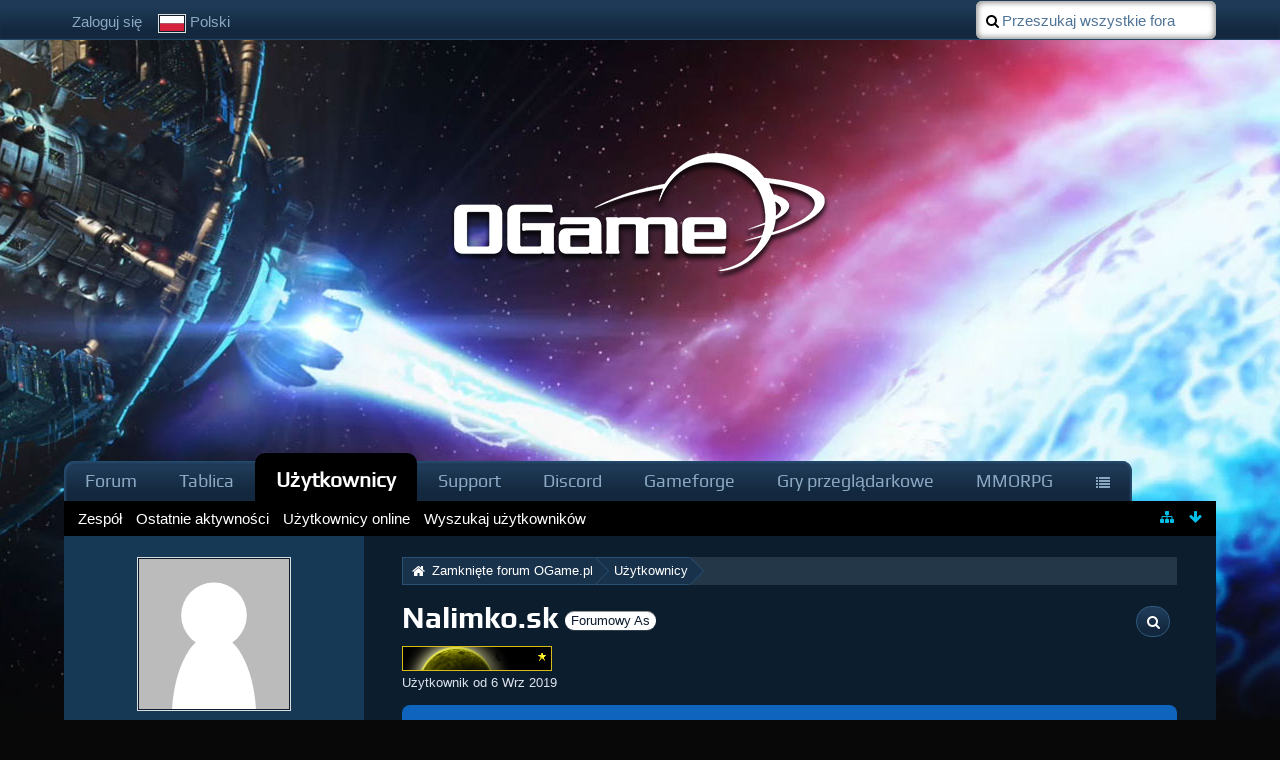

--- FILE ---
content_type: text/html; charset=UTF-8
request_url: https://board.pl.ogame.gameforge.com/index.php/User/363120-Nalimko-sk/?s=af284206197e989a821656002ff1acb29f7367dd
body_size: 9079
content:
<!DOCTYPE html>
<html dir="ltr" lang="pl">

<head>
	<title>Nalimko.sk - Użytkownicy - Zamknięte forum OGame.pl</title>
	
	<base href="https://board.pl.ogame.gameforge.com/" />
<meta charset="utf-8" />
<meta name="viewport" content="width=device-width, initial-scale=1" />
<meta name="format-detection" content="telephone=no" />
<meta name="description" content="" />
<meta name="keywords" content="" />
<meta property="og:site_name" content="Zamknięte forum OGame.pl" />
<meta property="og:url" content="https://board.pl.ogame.gameforge.com/index.php/User/363120-Nalimko-sk/" />
<meta property="og:type" content="profile" />
<meta property="profile:username" content="Nalimko.sk" />
<meta property="og:title" content="Nalimko.sk - Użytkownicy - Zamknięte forum OGame.pl" />
<meta property="og:image" content="https://board.pl.ogame.gameforge.com/wcf/images/avatars/avatar-default.svg" />

<!-- Stylesheets -->
<link rel="stylesheet" type="text/css" href="https://board.pl.ogame.gameforge.com/wcf/style/style-5.css?m=1659961217" />

<script>
	//<![CDATA[
	var SID_ARG_2ND	= '&s=a973b32a3077e9682d6938771f9b23c7790f6c0d';
	var WCF_PATH = 'https://board.pl.ogame.gameforge.com/wcf/';
	var SECURITY_TOKEN = '4a0f65c9dbe2787d954fdd33599e90e3b4f03f27';
	var LANGUAGE_ID = 5;
	var TIME_NOW = 1769063596;
	var URL_LEGACY_MODE = true;
	//]]>
</script>
<script src="https://board.pl.ogame.gameforge.com/wcf/js/3rdParty/jquery.min.js?v=1530777330"></script>
<script src="https://board.pl.ogame.gameforge.com/wcf/js/3rdParty/jquery-ui.min.js?v=1530777330"></script>

<script src="https://board.pl.ogame.gameforge.com/wcf/js/WCF.Combined.min.js?v=1530777330"></script>






<noscript>
	<style type="text/css">
		.jsOnly {
			display: none !important;
		}
		
		.noJsOnly {
			display: block !important;
		}
	</style>
</noscript>




	
	
	






						


							

<!-- Icons -->
<link rel="icon" href="https://board.pl.ogame.gameforge.com/wcf/images/favicon.ico" type="image/x-icon" />
<link rel="apple-touch-icon" href="https://board.pl.ogame.gameforge.com/wcf/images/apple-touch-icon.png" />


	
	<link rel="canonical" href="https://board.pl.ogame.gameforge.com/index.php/User/363120-Nalimko-sk/?s=a973b32a3077e9682d6938771f9b23c7790f6c0d" />
	
		
	
	<noscript>
		<style type="text/css">
			#profileContent > .tabMenu > ul > li:not(:first-child) {
				display: none !important;
			}
			
			#profileContent > .tabMenuContent:not(:first-of-type) {
				display: none !important;
			}
		</style>
	</noscript>
</head>

<body id="tplUser" data-template="user" data-application="wcf">


<a id="top"></a>



<header id="pageHeader" class="layoutFluid sidebarOrientationLeft">
	<div>
		<nav id="topMenu" class="userPanel">
			<div class="layoutFluid">
									<ul class="userPanelItems">
						<!-- login box -->
		<li id="userLogin">
			<a class="NologinLink" href="https://board.pl.ogame.gameforge.com/index.php/Login/?s=a973b32a3077e9682d6938771f9b23c7790f6c0d">Zaloguj się</a>
			<div id="loginForm" style="display: none;">
								
				<form method="post" action="https://board.pl.ogame.gameforge.com/index.php/Login/?s=a973b32a3077e9682d6938771f9b23c7790f6c0d">
					<fieldset>
												
						<dl>
							<dt><label for="username">Nazwa użytkownika lub adres e-mail</label></dt>
							<dd>
								<input type="text" id="username" name="username" value="" required="required" class="long" />
							</dd>
						</dl>
						
												
						<dl>
							<dt><label for="password">Hasło</label></dt>
							<dd>
								<input type="password" id="password" name="password" value="" class="long" />
							</dd>
						</dl>
						
													<dl>
								<dt></dt>
								<dd><label><input type="checkbox" id="useCookies" name="useCookies" value="1" checked="checked" /> Zapamiętaj mnie</label></dd>
							</dl>
												
												
						<div class="formSubmit">
							<input type="submit" id="loginSubmitButton" name="submitButton" value="Zaloguj się" accesskey="s" />
							<a class="button" href="https://board.pl.ogame.gameforge.com/index.php/LostPassword/?s=a973b32a3077e9682d6938771f9b23c7790f6c0d"><span>Zgubione hasło</span></a>
							<input type="hidden" name="url" value="/index.php/User/363120-Nalimko-sk/?s=af284206197e989a821656002ff1acb29f7367dd" />
							<input type="hidden" name="t" value="4a0f65c9dbe2787d954fdd33599e90e3b4f03f27" />						</div>
					</fieldset>
					
									</form>
			</div>
			
			
		</li>
				<li id="pageLanguageContainer">
			
		</li>
					</ul>
				
				
				
				
<aside id="search" class="searchBar dropdown" data-disable-auto-focus="true">
	<form method="post" action="https://board.pl.ogame.gameforge.com/index.php/Search/?types%5B%5D=com.woltlab.wbb.post&amp;s=a973b32a3077e9682d6938771f9b23c7790f6c0d">
		<input type="search" name="q" placeholder="Przeszukaj wszystkie fora" autocomplete="off" required="required" value="" class="dropdownToggle" data-toggle="search" />
		
		<ul class="dropdownMenu">
							<li class="dropdownText">
					<label><input type="checkbox" name="subjectOnly" value="1" /> Przeszukaj tylko tytuły</label><label><input type="checkbox" name="findThreads" value="1" /> Wyświetl wyniki jako wątki</label>
				</li>
				<li class="dropdownDivider"></li>
			
			<li><a href="https://board.pl.ogame.gameforge.com/index.php/Search/?types%5B%5D=com.woltlab.wbb.post&amp;s=a973b32a3077e9682d6938771f9b23c7790f6c0d">Więcej opcji</a></li>
		</ul>
		
		<input type="hidden" name="types[]" value="com.woltlab.wbb.post" />		<input type="hidden" name="t" value="4a0f65c9dbe2787d954fdd33599e90e3b4f03f27" />	</form>
</aside>

	
			</div>
		</nav>
		
		<div id="logo" class="logo">
						
			<a href="https://board.pl.ogame.gameforge.com/?s=a973b32a3077e9682d6938771f9b23c7790f6c0d">
									<img src="https://image.board.gameforge.com/uploads/ogame/pl/Other_ogame_pl_2017_0171584a8ba341d51ee8b44e85e18bc9.png" alt="" />
											</a>
		</div>
		
		
		
			<nav id="mainMenu" class="mainMenu jsMobileNavigation" data-button-label="Nawigacja">
		<ul>
							<li data-menu-item="wbb.header.menu.board">
					<a href="https://board.pl.ogame.gameforge.com/?s=a973b32a3077e9682d6938771f9b23c7790f6c0d">Forum</a>
									</li>
							<li data-menu-item="wcf.user.dashboard">
					<a href="https://board.pl.ogame.gameforge.com/index.php/Dashboard/?s=a973b32a3077e9682d6938771f9b23c7790f6c0d">Tablica</a>
									</li>
							<li class="active" data-menu-item="wcf.user.members">
					<a href="https://board.pl.ogame.gameforge.com/index.php/MembersList/?s=a973b32a3077e9682d6938771f9b23c7790f6c0d">Użytkownicy</a>
											<ul class="invisible">
															<li><a href="https://board.pl.ogame.gameforge.com/index.php/Team/?s=a973b32a3077e9682d6938771f9b23c7790f6c0d"><span>Zespół</span></a></li>
															<li><a href="https://board.pl.ogame.gameforge.com/index.php/RecentActivityList/?s=a973b32a3077e9682d6938771f9b23c7790f6c0d"><span>Ostatnie aktywności</span></a></li>
															<li><a href="https://board.pl.ogame.gameforge.com/index.php/UsersOnlineList/?s=a973b32a3077e9682d6938771f9b23c7790f6c0d"><span>Użytkownicy online</span></a></li>
															<li><a href="https://board.pl.ogame.gameforge.com/index.php/UserSearch/?s=a973b32a3077e9682d6938771f9b23c7790f6c0d"><span>Wyszukaj użytkowników</span></a></li>
														
						</ul>
									</li>
							<li data-menu-item="wcf.page.menuItem16">
					<a href="https://ogame.support.gameforge.com/pl">Support</a>
									</li>
							<li data-menu-item="wcf.page.menuItem18">
					<a href="https://discord.gg/ogame">Discord</a>
									</li>
							<li data-menu-item="wcf.page.menuItem17">
					<a href="https://gameforge.com">Gameforge</a>
									</li>
							<li data-menu-item="wcf.page.menuItem24">
					<a href="https://gameforge.com/pl-PL/gry-przegladarkowe/?origin=forums">Gry przeglądarkowe</a>
									</li>
							<li data-menu-item="wcf.page.menuItem25">
					<a href="https://gameforge.com/pl-PL/mmorpg/?origin=forums">MMORPG</a>
									</li>
							<li data-menu-item="wcf.page.menuItem26">
					<a href="https://gameforge.com/pl-PL/littlegames/?origin=forums">Gry Online</a>
									</li>
					</ul>
	</nav>
		
		
		
		<nav class="navigation navigationHeader">
								<ul class="navigationMenuItems">
							<li data-menu-item="wcf.page.menuItem23"><a href="https://board.pl.ogame.gameforge.com/index.php/Team/?s=a973b32a3077e9682d6938771f9b23c7790f6c0d"><span>Zespół</span></a></li>
							<li data-menu-item="wcf.user.recentActivity"><a href="https://board.pl.ogame.gameforge.com/index.php/RecentActivityList/?s=a973b32a3077e9682d6938771f9b23c7790f6c0d"><span>Ostatnie aktywności</span></a></li>
							<li data-menu-item="wcf.user.usersOnline"><a href="https://board.pl.ogame.gameforge.com/index.php/UsersOnlineList/?s=a973b32a3077e9682d6938771f9b23c7790f6c0d"><span>Użytkownicy online</span></a></li>
							<li data-menu-item="wcf.user.search"><a href="https://board.pl.ogame.gameforge.com/index.php/UserSearch/?s=a973b32a3077e9682d6938771f9b23c7790f6c0d"><span>Wyszukaj użytkowników</span></a></li>
						
		</ul>
										
			<ul class="navigationIcons">
				<li id="toBottomLink"><a href="https://board.pl.ogame.gameforge.com/index.php/User/363120-Nalimko-sk/?s=af284206197e989a821656002ff1acb29f7367dd#bottom" title="Idź na dół strony" class="jsTooltip"><span class="icon icon16 icon-arrow-down"></span> <span class="invisible">Idź na dół strony</span></a></li>
				<li id="sitemap" class="jsOnly"><a href="#" title="Mapa strony" class="jsTooltip"><span class="icon icon16 icon-sitemap"></span> <span class="invisible">Mapa strony</span></a></li>
											</ul>
		</nav>
	</div>
</header>



<div id="main" class="layoutFluid sidebarOrientationLeft">
	<div>
		<div>
						
																<aside class="sidebar">
						<div>
														
							
							
							<fieldset>
	<legend class="invisible">Awatar</legend>
	
	<div class="userAvatar">
					<span class="framed"><img src="https://board.pl.ogame.gameforge.com/wcf/images/avatars/avatar-default.svg" style="width: 150px; height: 150px" alt="" class="userAvatarImage" /></span>
			</div>
</fieldset>

	<fieldset>
		<legend class="invisible">Statystyki</legend>
		
		<dl class="plain statsDataList">
			<dt><a href="https://board.pl.ogame.gameforge.com/index.php/Search/?types%5B%5D=com.woltlab.wbb.post&amp;userID=363120&amp;s=a973b32a3077e9682d6938771f9b23c7790f6c0d" title="Pokaż posty napisane przez Nalimko.sk" class="jsTooltip">Posty</a></dt>
	<dd>178</dd>
				
									<dt><a href="https://board.pl.ogame.gameforge.com/index.php/User/363120-Nalimko-sk/?s=a973b32a3077e9682d6938771f9b23c7790f6c0d#likes" class="jsTooltip" title="Pokaż polubienia otrzymane przez Nalimko.sk">Otrzymane polubienia</a></dt>
					<dd>243</dd>
								
									<dt><a href="#" class="activityPointsDisplay jsTooltip" title="Pokaż punkty użytkownika Nalimko.sk" data-user-id="363120">Punkty</a></dt>
					<dd>174</dd>
								
									<dt>Odwiedziny profilu</dt>
					<dd title="0.82 odwiedzin profilu dziennie">1,914</dd>
		</dl>
	</fieldset>




		
			<fieldset>
			<legend>Śledzący Nalimko.sk <span class="badge">1</span></legend>
			
			<div>
				<ul class="framedIconList">
											<li><a href="https://board.pl.ogame.gameforge.com/index.php/User/364990-Messerschmitt/?s=a973b32a3077e9682d6938771f9b23c7790f6c0d" title="Messerschmitt" class="framed jsTooltip"><img src="https://board.pl.ogame.gameforge.com/wcf/images/avatars/fc/20126-fce8fdbfa684557102879d4ab14e6f5514dae922-96.jpg" srcset="https://board.pl.ogame.gameforge.com/wcf/images/avatars/fc/20126-fce8fdbfa684557102879d4ab14e6f5514dae922-96.jpg 2x" style="width: 48px; height: 48px" alt="" class="userAvatarImage" /></a></li>
									</ul>
					
							</div>
		</fieldset>
		
		
	
							
							
							
													</div>
					</aside>
					
																		
			<section id="content" class="content">
								
				
				
					<nav class="breadcrumbs marginTop">
		<ul>
			<li title="Zamknięte forum OGame.pl" itemscope="itemscope" itemtype="http://data-vocabulary.org/Breadcrumb">
						<a href="https://board.pl.ogame.gameforge.com/?s=a973b32a3077e9682d6938771f9b23c7790f6c0d" itemprop="url"><span itemprop="title">Zamknięte forum OGame.pl</span></a> <span class="pointer"><span>&raquo;</span></span>
					</li>
									<li title="Użytkownicy" itemscope="itemscope" itemtype="http://data-vocabulary.org/Breadcrumb">
						<a href="https://board.pl.ogame.gameforge.com/index.php/MembersList/?s=a973b32a3077e9682d6938771f9b23c7790f6c0d" itemprop="url"><span itemprop="title">Użytkownicy</span></a> <span class="pointer"><span>&raquo;</span></span>
					</li>
		</ul>
	</nav>

<header class="boxHeadline userHeadline"
	>
	<span class="framed invisible"><img src="https://board.pl.ogame.gameforge.com/wcf/images/avatars/avatar-default.svg" style="width: 48px; height: 48px" alt="" class="userAvatarImage" /></span>
	
	<h1>Nalimko.sk					<span class="badge userTitleBadge">Forumowy As</span>
							<span class="userRankImage"><img src="https://image.board.gameforge.com/uploads/ogame/pl/UserRank2_ogame_pl_2017_a6166b031706eb217210a4fc66605c93.png" alt="" /></span>
			</h1>
	
	<ul class="dataList">
										<li>Użytkownik od 6 Wrz 2019</li>
		
	</ul>
		<nav class="jsMobileNavigation buttonGroupNavigation">
		<ul id="profileButtonContainer" class="buttonGroup">
							<li class="dropdown">
					<a href="#" class="button dropdownToggle jsTooltip" title="Wyszukaj treści stworzone przez użytkownika Nalimko.sk"><span class="icon icon16 icon-search"></span> <span class="invisible">Wyszukaj treści stworzone przez użytkownika Nalimko.sk</span></a>
					<ul class="dropdownMenu">
						<li><a href="https://board.pl.ogame.gameforge.com/index.php/Search/?types%5B%5D=com.woltlab.wbb.post&amp;userID=363120&amp;s=a973b32a3077e9682d6938771f9b23c7790f6c0d">Posty</a></li>
<li><a href="https://board.pl.ogame.gameforge.com/index.php/Search/?types%5B%5D=com.woltlab.wbb.post&amp;userID=363120&amp;findUserThreads=1&amp;s=a973b32a3077e9682d6938771f9b23c7790f6c0d">Wątki</a></li>
					</ul>
				</li>
			
			
						
													
						
					</ul>
	</nav>
</header>

<div class="userNotice">
		
			<p class="info">Ta strona wykorzystuje pliki cookies (ciasteczka). Kontynuując jej przeglądanie, zgadzasz się na wykorzystywanie przez nas plików cookies. <a href="https://board.pl.ogame.gameforge.com/index.php/CookiePolicy/?s=a973b32a3077e9682d6938771f9b23c7790f6c0d">Więcej informacji</a></p>
		
		
	<noscript>
		<p class="warning">Twoja przeglądarka ma wyłączoną obsługę JavaScript. Jeśli chcesz korzystać ze wszystkich funkcji tej strony, wymagane jest włączenie JavaScript.</p>
	</noscript>
	
		
		
	</div>

	<div class="contentNavigation">
		
	</div>
	
	<section id="profileContent" class="marginTop tabMenuContainer" data-active="wall">
		<nav class="tabMenu">
			<ul>
															<li><a href="https://board.pl.ogame.gameforge.com/index.php/User/363120-Nalimko-sk/?s=af284206197e989a821656002ff1acb29f7367dd#wall">Ściana</a></li>
																				<li><a href="https://board.pl.ogame.gameforge.com/index.php/User/363120-Nalimko-sk/?s=af284206197e989a821656002ff1acb29f7367dd#recentActivity">Ostatnia aktywność</a></li>
																													<li><a href="https://board.pl.ogame.gameforge.com/index.php/User/363120-Nalimko-sk/?s=af284206197e989a821656002ff1acb29f7367dd#likes">Polubienia</a></li>
																				<li><a href="https://board.pl.ogame.gameforge.com/index.php/User/363120-Nalimko-sk/?s=af284206197e989a821656002ff1acb29f7367dd#about">O mnie</a></li>
																					</ul>
		</nav>
		
									<div id="wall" class="container tabMenuContent" data-menu-item="wall">
											

			<div class="containerPadding">
			Nie ma jeszcze żadnych komentarzy.
		</div>
	

									</div>
												<div id="recentActivity" class="container tabMenuContent" data-menu-item="recentActivity">
									</div>
																	<div id="likes" class="container tabMenuContent" data-menu-item="likes">
									</div>
												<div id="about" class="container tabMenuContent" data-menu-item="about">
									</div>
											</section>

								
					<nav class="breadcrumbs marginTop">
		<ul>
			<li title="Zamknięte forum OGame.pl">
						<a href="https://board.pl.ogame.gameforge.com/?s=a973b32a3077e9682d6938771f9b23c7790f6c0d"><span>Zamknięte forum OGame.pl</span></a> <span class="pointer"><span>&raquo;</span></span>
					</li>
									<li title="Użytkownicy">
						<a href="https://board.pl.ogame.gameforge.com/index.php/MembersList/?s=a973b32a3077e9682d6938771f9b23c7790f6c0d"><span>Użytkownicy</span></a> <span class="pointer"><span>&raquo;</span></span>
					</li>
		</ul>
	</nav>
				
																</section>
			
					</div>
	</div>
</div>

<footer id="pageFooter" class="layoutFluid footer sidebarOrientationLeft">
	<div>
		<nav id="footerNavigation" class="navigation navigationFooter">
				<ul class="navigationMenuItems">
					<li data-menu-item="wcf.footer.menu.legalNotice"><a href="http://agbserver.gameforge.com/plPL-Imprint-Gameforge-4D-GmbH.html">Nota prawna</a></li>
					<li data-menu-item="wcf.page.menuItem12"><a href="https://agbserver.gameforge.com/plPL-Switch-Gameforge-4D-GmbH.html">Warunki użytkowania</a></li>
					<li data-menu-item="wcf.page.menuItem13"><a href="https://agbserver.gameforge.com/plPL-Privacy-Gameforge-4D-GmbH.html">Polityka prywatności</a></li>
			</ul>
			
			<ul class="navigationIcons">
				<li id="toTopLink" class="toTopLink"><a href="https://board.pl.ogame.gameforge.com/index.php/User/363120-Nalimko-sk/?s=af284206197e989a821656002ff1acb29f7367dd#top" title="Idź na górę strony" class="jsTooltip"><span class="icon icon16 icon-arrow-up"></span> <span class="invisible">Idź na górę strony</span></a></li>
				
			</ul>
			
			<ul class="navigationItems">
									<li title="(UTC+01:00) Sarajewo, Skopje, Warszawa, Zagrzeb"><p><span class="icon icon16 icon-time"></span> <span>22 Sty 2026, 7:33</span></p></li>
								
			</ul>
		</nav>
		
		<div class="footerContent">
			
			
						<div class="logos">
				<a href="http://corporate.gameforge.com" target="_blank"><span class="gf">Gameforge</span></a>
			</div>
			<div class="legal-line">
				<address class="copyright marginTop"><a href="http://www.woltlab.com" target="_blank">Oprogramowanie forum: <strong>Burning Board&reg;</strong>, stworzone przez <strong>WoltLab&reg; GmbH</strong></a></address>				<p>&copy 2002 Gameforge 4D GmbH. Alle Rechte vorbehalten.</p>
			</div>
		</div>
		
								</div>
</footer>


<script>
	WCF.User.init(0, '');
	
	WCF.Language.addObject({
		'__days': [ 'Niedziela', 'Poniedziałek', 'Wtorek', 'Środa', 'Czwartek', 'Piątek', 'Sobota' ],
		'__daysShort': [ 'Niedz.', 'Pn.', 'Wt.', 'Śr.', 'Czw.', 'Pt.', 'Sob.' ],
		'__months': [ 'Styczeń', 'Luty', 'Marzec', 'Kwiecień', 'Maj', 'Czerwiec', 'Lipiec', 'Sierpień', 'Wrzesień', 'Październik', 'Listopad', 'Grudzień' ], 
		'__monthsShort': [ 'Sty', 'Lut', 'Mar', 'Kwi', 'Maj', 'Cze', 'Lip', 'Sie', 'Wrz', 'Paź', 'Lis', 'Gru' ],
		'wcf.clipboard.item.unmarkAll': 'Odznacz wszystko',
		'wcf.date.relative.now': 'Moment temu',
		'wcf.date.relative.minutes': '{if $minutes == 1}minutę{else}{if ($minutes > 4 && $minutes < 22) || (($minutes % 10 == 1 || $minutes % 10 == 5 || $minutes % 10 == 6 || $minutes % 10 == 7 || $minutes % 10 == 8 || $minutes % 10 == 9 || $minutes % 10 == 0) && $minutes > 4)}{#$minutes} minut{else}{#$minutes} minuty{\/if}{\/if} temu',
		'wcf.date.relative.hours': '{if $hours == 1}godzinę{else}{if ($hours > 4 && $hours < 22) || (($hours % 10 == 1 || $hours % 10 == 5 || $hours % 10 == 6 || $hours % 10 == 7 || $hours % 10 == 8 || $hours % 10 == 9 || $hours % 10 == 0) && $hours > 4)}{#$hours} godzin{else}{#$hours} godziny{\/if}{\/if} temu',
		'wcf.date.relative.pastDays': '{if $days > 1}{$day}{else}Wczoraj{\/if}, {$time}',
		'wcf.date.dateFormat': 'j M Y',
		'wcf.date.dateTimeFormat': '%date%, %time%',
		'wcf.date.shortDateTimeFormat': '%date%',
		'wcf.date.hour': 'Godzina',
		'wcf.date.minute': 'Minuta',
		'wcf.date.timeFormat': 'G:i',
		'wcf.date.firstDayOfTheWeek': '1',
		'wcf.global.button.add': 'Dodaj',
		'wcf.global.button.cancel': 'Anuluj',
		'wcf.global.button.close': 'Zamknij',
		'wcf.global.button.collapsible': 'Rozwiń/Zwiń',
		'wcf.global.button.delete': 'Usuń',
		'wcf.global.button.disable': 'Zablokuj',
		'wcf.global.button.disabledI18n': 'uniwersalna wersja językowa',
		'wcf.global.button.edit': 'Edytuj',
		'wcf.global.button.enable': 'Włącz',
		'wcf.global.button.hide': 'Ukryj',
		'wcf.global.button.next': 'Dalej »',
		'wcf.global.button.preview': 'Podgląd',
		'wcf.global.button.reset': 'Reset',
		'wcf.global.button.save': 'Zapisz',
		'wcf.global.button.search': 'Szukaj',
		'wcf.global.button.submit': 'Wyślij',
		'wcf.global.button.upload': 'Załaduj',
		'wcf.global.confirmation.cancel': 'Anuluj',
		'wcf.global.confirmation.confirm': 'OK',
		'wcf.global.confirmation.title': 'Wymagane potwierdzenie',
		'wcf.global.decimalPoint': '.',
		'wcf.global.error.timeout': 'Nie uzyskano odpowiedzi od serwera, żądanie anulowane.',
		'wcf.global.form.error.empty': 'Proszę wypełnić to pole.',
		'wcf.global.form.error.greaterThan': 'Wprowadzona wartość musi być większa niż {#$greaterThan}.',
		'wcf.global.form.error.lessThan': 'Wprowadzona wartość musi być mniejsza niż {#$lessThan}.',
		'wcf.global.language.noSelection': 'Nie wybrano nic',
		'wcf.global.loading': 'Ładowanie…',
		'wcf.global.page.jumpTo': 'Idź do strony',
		'wcf.global.page.jumpTo.description': 'Wprowadź wartość pamiędzy „1”, a „#pages#”.',
		'wcf.global.page.pageNavigation': 'Nawigacja',
		'wcf.global.page.next': 'Następna strona',
		'wcf.global.page.previous': 'Poprzednia strona',
		'wcf.global.pageDirection': 'ltr',
		'wcf.global.reason': 'Powód',
		'wcf.global.sidebar.hideLeftSidebar': '',
		'wcf.global.sidebar.hideRightSidebar': '',
		'wcf.global.sidebar.showLeftSidebar': '',
		'wcf.global.sidebar.showRightSidebar': '',
		'wcf.global.success': 'Akcja została wykonana poprawnie.',
		'wcf.global.success.add': 'Wpis został dodany.',
		'wcf.global.success.edit': 'Twoje zmiany zostały zapisane.',
		'wcf.global.thousandsSeparator': ',',
		'wcf.page.pagePosition': 'Strona {#$pageNo} z {#$pages}',
		'wcf.page.sitemap': 'Mapa strony',
		'wcf.style.changeStyle': 'Zmień styl',
		'wcf.user.activityPoint': 'Punkty',
		'wcf.style.changeStyle': 'Zmień styl',
		'wcf.user.panel.markAllAsRead': 'Oznacz wszystko jako przeczytane',
		'wcf.user.panel.markAsRead': 'Oznacz jako przeczytane',
		'wcf.user.panel.settings': 'Ustawienia',
		'wcf.user.panel.showAll': 'Pokaż wszystko'
					,'wcf.like.button.like': 'Lubię',
			'wcf.like.button.dislike': 'Nie lubię',
			'wcf.like.tooltip': '{if $likes}{#$likes} {if $likes == 1}polubienie{else}{if ($likes > 4 && $likes < 22) || (($likes % 10 == 1 || $likes % 10 == 5 || $likes % 10 == 6 || $likes % 10 == 7 || $likes % 10 == 8 || $likes % 10 == 9 || $likes % 10 == 0) && $likes > 4)}polubień{else}polubienia{/if}{/if}{if $dislikes}, {/if}{/if}{if $dislikes}{#$dislikes} {if $dislikes == 1}niepolubienie{else}{if ($dislikes > 4 && $dislikes < 22) || (($dislikes % 10 == 1 || $dislikes % 10 == 5 || $dislikes % 10 == 6 || $dislikes % 10 == 7 || $dislikes % 10 == 8 || $dislikes % 10 == 9 || $dislikes % 10 == 0) && $dislikes > 4)}niepolubień{else}niepolubienia{/if}{/if}{/if}',
			'wcf.like.summary': '{if $others == 0}{@$users.slice(0, -1).join(", ")}{if $users.length > 1} i {/if}{@$users.slice(-1)[0]}{else}{@$users.join(", ")} i {if $others == 1}jeden{else}{#$others}{/if} {if $others > 1}innych{else}inny{/if}{/if} {if $users.length == 1}lubi{else}lubią{/if} to.',
			'wcf.like.details': 'Szczegóły'
				
		
	});
	
	new WCF.Date.Time();
	
	WCF.Dropdown.init();
	WCF.System.Mobile.UX.init();
	
	WCF.TabMenu.init();
	WCF.System.FlexibleMenu.init();
</script>
<script>
	//<![CDATA[
	$(function() {
		new WCF.Effect.SmoothScroll();
		new WCF.Effect.BalloonTooltip();
		new WCF.Sitemap();
		new WCF.Style.Chooser();		WCF.System.PageNavigation.init('.pageNavigation');
		WCF.Date.Picker.init();
		new WCF.User.ProfilePreview();
		new WCF.Notice.Dismiss();
		WCF.User.Profile.ActivityPointList.init();
		
		
		
							new WCF.System.KeepAlive(1740);
				
		if ($.browser.msie) {
			window.onbeforeunload = function() {
				/* Prevent "Back navigation caching" (http://msdn.microsoft.com/en-us/library/ie/dn265017%28v=vs.85%29.aspx) */
			};
		}
		
		$('form[method=get]').attr('method', 'post');
	});
	//]]>
</script>
<!--[IF IE 9]>
<script>
	$(function() {
		function fixButtonTypeIE9() {
			$('button').each(function(index, button) {
				var $button = $(button);
				if (!$button.attr('type')) {
					$button.attr('type', 'button');
				}
			});
		}
		
		WCF.DOMNodeInsertedHandler.addCallback('WCF.FixButtonTypeIE9', fixButtonTypeIE9);
		fixButtonTypeIE9();
	});
</script>
<![ENDIF]-->
<script>
		//<![CDATA[
		var $imageViewer = null;
		$(function() {
			WCF.Language.addObject({
				'wcf.imageViewer.button.enlarge': 'Tryb pełnoekranowy',
				'wcf.imageViewer.button.full': 'Pokaż obraz źródłowy',
				'wcf.imageViewer.seriesIndex': '{x} z {y}',
				'wcf.imageViewer.counter': 'Obraz {x} z {y}',
				'wcf.imageViewer.close': 'Zamknij',
				'wcf.imageViewer.enlarge': 'Pokaż duży obraz',
				'wcf.imageViewer.next': 'Następny obraz',
				'wcf.imageViewer.previous': 'Poprzedni obraz'
			});
			
			$imageViewer = new WCF.ImageViewer();
		});
		
		// WCF 2.0 compatibility, dynamically fetch slimbox and initialize it with the request parameters
		$.widget('ui.slimbox', {
			_create: function() {
				var self = this;
				head.load('https://board.pl.ogame.gameforge.com/wcf/js/3rdParty/slimbox2.min.js', function() {
					self.element.slimbox(self.options);
				});
			}
		});
		//]]>
	</script>
<script>
	WCF.Language.addObject({
		
		'wcf.global.error.title': 'Komunikat błędu'
		
		
		
	});
</script>
<script src="https://board.pl.ogame.gameforge.com/js/WBB.min.js?v=1530777330"></script>
<script>$(document).ready(function(){$(".externalURL").each(function(){if($(this).has("img").length)return true;$(this).css("background-image","url(https://www.google.com/s2/favicons?domain="+this.href+")").css("background-repeat","no-repeat").css("padding-left","18px")})});</script>
<script src="https://board.pl.ogame.gameforge.com/wcf/js/Tera.BBCode.min.js?v=2.2.2"></script>
<script>
	//<![CDATA[
	$(function() {
		
		new WBB.Post.Preview();

	});
	//]]>
</script>
<script>
		//<![CDATA[
		$(function() {
						
			new WCF.User.Profile.TabMenu(363120);
			
			WCF.TabMenu.init();
			
						
												
						
						
					});
		//]]>
	</script>
<script>
				//<![CDATA[
				$(function() {
					WCF.Language.addObject({
						'wcf.user.button.login': 'Zaloguj się',
						'wcf.user.button.register': 'Rejestracja',
						'wcf.user.login': 'Login'
					});
					new WCF.User.Login(true);
				});
				//]]>
			</script>
<script>
				//<![CDATA[
				$(function() {
					var $languages = {
													'1': {
								iconPath: 'https://board.pl.ogame.gameforge.com/wcf/icon/flag/de.svg',
								languageName: 'Deutsch'
							}
						, 							'2': {
								iconPath: 'https://board.pl.ogame.gameforge.com/wcf/icon/flag/gb.svg',
								languageName: 'English'
							}
						, 							'5': {
								iconPath: 'https://board.pl.ogame.gameforge.com/wcf/icon/flag/pl.svg',
								languageName: 'Polski'
							}
											};
					
					new WCF.Language.Chooser('pageLanguageContainer', 'languageID', 5, $languages, function(item) {
						var $location = window.location.toString().replace(/#.*/, '').replace(/(\?|&)l=[0-9]+/g, '');
						var $delimiter = ($location.indexOf('?') == -1) ? '?' : '&';
						
						window.location = $location + $delimiter + 'l=' + item.data('languageID') + window.location.hash;
					});
				});
				//]]>
			</script>
<script>
		//<![CDATA[
		$(function() {
			new WCF.Search.Message.SearchArea($('#search'));
		});
		//]]>
	</script>
<script>
	//<![CDATA[
	$(function() {
		WCF.Language.addObject({
			'wcf.comment.add': 'Napisz komentarz…',
			'wcf.comment.button.response.add': 'Odpowiedz',
			'wcf.comment.delete.confirmMessage': 'Czy na pewno chcesz usunąć ten komentarz?',
			'wcf.comment.description': 'Wciśnij Enter, aby wysłać lub Escape, aby anulować.',
			'wcf.comment.guestDialog.title': 'Komentarz gościa',
			'wcf.comment.more': 'Więcej komentarzy',
			'wcf.comment.response.add': 'Odpowiedz…',
			'wcf.comment.response.more': '{if $count == 1}Jedna odpowiedź więcej{else}{#$count} więcej odpowiedzi{/if}',
			'wcf.moderation.report.reportContent': 'Zgłoś treść',
			'wcf.moderation.report.success': 'Treść została zgłoszona do moderacji.'
		});
		
		new WCF.Comment.Handler('userProfileCommentList', '<img src="https://board.pl.ogame.gameforge.com/wcf/images/avatars/avatar-default.svg" style="width: 32px; height: 32px" alt="" class="userAvatarImage" />');
					new WCF.Comment.Like(0, 1, false, 0);
			new WCF.Comment.Response.Like(0, 1, false, 0);
				
			});
	//]]>
</script>


<a id="bottom"></a>

</body>
</html>

--- FILE ---
content_type: image/svg+xml
request_url: https://board.pl.ogame.gameforge.com/wcf/icon/flag/pl.svg
body_size: 583
content:
<?xml version="1.0" encoding="utf-8"?>
<!-- Generator: Adobe Illustrator 16.0.0, SVG Export Plug-In . SVG Version: 6.00 Build 0)  -->
<!DOCTYPE svg PUBLIC "-//W3C//DTD SVG 1.1//EN" "http://www.w3.org/Graphics/SVG/1.1/DTD/svg11.dtd">
<svg version="1.1" id="Ebene_1" xmlns="http://www.w3.org/2000/svg" xmlns:xlink="http://www.w3.org/1999/xlink" x="0px" y="0px"
	 width="24px" height="15px" viewBox="0 0 24 15" enable-background="new 0 0 24 15" xml:space="preserve">
	 
	 <!--
		@author		Alexander Ebert
		@copyright	2001-2015 WoltLab GmbH 
		@license	Public Domain
	 -->
	 
<rect fill="#FFFFFF" width="24" height="7.5"/>
<rect y="7.5" fill="#D5213D" width="24" height="7.5"/>
</svg>
